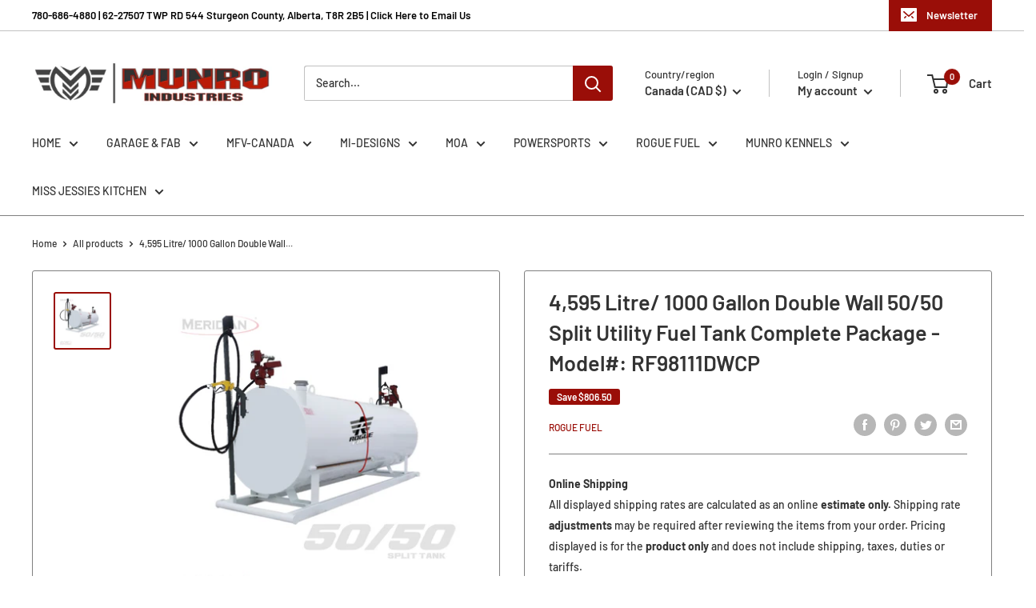

--- FILE ---
content_type: text/javascript
request_url: https://munroindustries.ca/cdn/shop/t/10/assets/custom.js?v=102476495355921946141676349784
body_size: -713
content:
//# sourceMappingURL=/cdn/shop/t/10/assets/custom.js.map?v=102476495355921946141676349784
